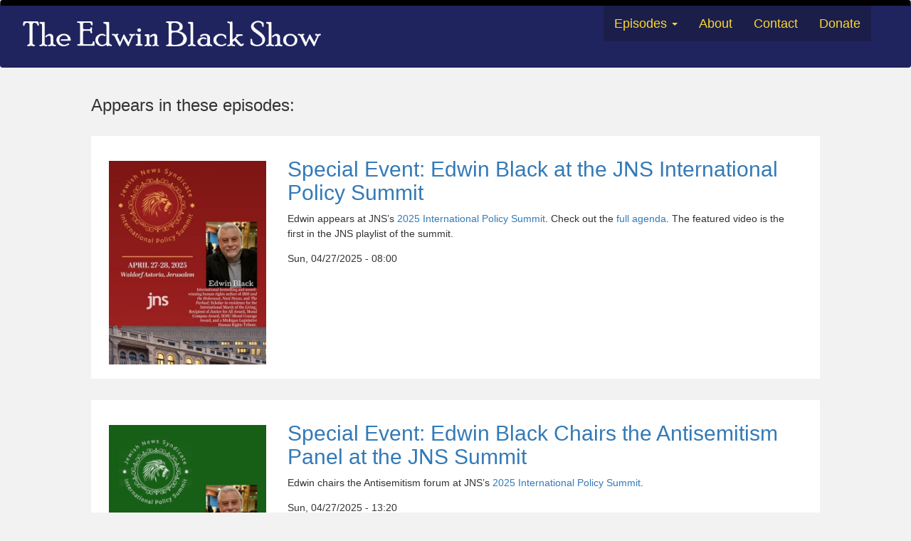

--- FILE ---
content_type: text/html; charset=UTF-8
request_url: https://theedwinblackshow.com/taxonomy/term/13?page=1
body_size: 33275
content:
<!DOCTYPE html>
<html  lang="en" dir="ltr" prefix="content: http://purl.org/rss/1.0/modules/content/  dc: http://purl.org/dc/terms/  foaf: http://xmlns.com/foaf/0.1/  og: http://ogp.me/ns#  rdfs: http://www.w3.org/2000/01/rdf-schema#  schema: http://schema.org/  sioc: http://rdfs.org/sioc/ns#  sioct: http://rdfs.org/sioc/types#  skos: http://www.w3.org/2004/02/skos/core#  xsd: http://www.w3.org/2001/XMLSchema# ">
  <head>
    <meta charset="utf-8" />
<noscript><style>form.antibot * :not(.antibot-message) { display: none !important; }</style>
</noscript><meta name="Generator" content="Drupal 9 (https://www.drupal.org)" />
<meta name="MobileOptimized" content="width" />
<meta name="HandheldFriendly" content="true" />
<meta name="viewport" content="width=device-width, initial-scale=1.0" />
<link rel="stylesheet" href="https://fonts.googleapis.com/css?family=Merriweather:300&amp;subset=latin-ext" media="all" />
<link rel="icon" href="/sites/default/files/favicon.ico" type="image/vnd.microsoft.icon" />
<link rel="alternate" type="application/rss+xml" title="Israel" href="https://theedwinblackshow.com/taxonomy/term/13/feed" />

    <title>Israel | The Edwin Black Show</title>
    <link rel="stylesheet" media="all" href="/sites/default/files/css/css_CliJovFyoDLxxR3u8NUdMR3pys9-QMps0zUs0TkJNsY.css" />
<link rel="stylesheet" media="all" href="https://cdn.jsdelivr.net/npm/bootstrap@3.4.1/dist/css/bootstrap.min.css" integrity="sha256-bZLfwXAP04zRMK2BjiO8iu9pf4FbLqX6zitd+tIvLhE=" crossorigin="anonymous" />
<link rel="stylesheet" media="all" href="https://cdn.jsdelivr.net/npm/@unicorn-fail/drupal-bootstrap-styles@0.0.2/dist/3.4.0/8.x-3.x/drupal-bootstrap.min.css" integrity="sha512-tGFFYdzcicBwsd5EPO92iUIytu9UkQR3tLMbORL9sfi/WswiHkA1O3ri9yHW+5dXk18Rd+pluMeDBrPKSwNCvw==" crossorigin="anonymous" />
<link rel="stylesheet" media="all" href="/sites/default/files/css/css_ywPb7xszfLvRwuoku5QHI0WJI0GHIqrzNLEqM5fwL2A.css" />

    <script src="/sites/default/files/js/js_QHqjxhGPGgZFwOfW92tmrVpssmC1sbO0zDG4TgLmaEI.js"></script>
<script src="https://use.fontawesome.com/releases/v5.13.1/js/all.js" defer crossorigin="anonymous"></script>
<script src="https://use.fontawesome.com/releases/v5.13.1/js/v4-shims.js" defer crossorigin="anonymous"></script>

  </head>
  <body class="fontyourface path-taxonomy has-glyphicons">
    <a href="#main-content" class="visually-hidden focusable skip-link">
      Skip to main content
    </a>
    
      <div class="dialog-off-canvas-main-canvas" data-off-canvas-main-canvas>
              <header class="navbar navbar-default container-fluid" id="navbar" role="banner">
            <div class="navbar-header">
          <div class="region region-navigation">
          <a class="logo navbar-btn pull-left" href="/" title="Home" rel="home">
      <img src="/sites/default/files/ebshow_text_banner_600px_white_1.png" alt="Home" />
    </a>
      
  </div>

                          <button type="button" class="navbar-toggle" data-toggle="collapse" data-target="#navbar-collapse">
            <span class="sr-only">Toggle navigation</span>
            <span class="icon-bar"></span>
            <span class="icon-bar"></span>
            <span class="icon-bar"></span>
          </button>
              </div>

                    <div id="navbar-collapse" class="navbar-collapse collapse">
            <div class="region region-navigation-collapsible">
    <nav role="navigation" aria-labelledby="block-tebs2022-main-menu-menu" id="block-tebs2022-main-menu" class="settings-tray-editable" data-drupal-settingstray="editable">
            <h2 class="sr-only" id="block-tebs2022-main-menu-menu">Main navigation</h2>

      
      <ul class="menu menu--main nav navbar-nav">
                      <li class="expanded dropdown first">
                                                                    <a href="/episode-list2" class="dropdown-toggle" data-toggle="dropdown" data-drupal-link-system-path="episode-list2">Episodes <span class="caret"></span></a>
                        <ul class="dropdown-menu">
                      <li class="first">
                                        <a href="/episode-list" data-drupal-link-system-path="episode-list">Episode List</a>
              </li>
                      <li>
                                        <a href="/flyers" data-drupal-link-system-path="flyers">Flyers</a>
              </li>
                      <li>
                                        <a href="/guests" data-drupal-link-system-path="guests">Guests</a>
              </li>
                      <li>
                                        <a href="/show-notes" data-drupal-link-system-path="show-notes">Show Notes</a>
              </li>
                      <li class="last">
                                        <a href="https://www.youtube.com/c/TheEdwinBlackShow" target="_blank">YouTube Show Archive</a>
              </li>
        </ul>
  
              </li>
                      <li>
                                        <a href="/about-show" data-drupal-link-system-path="node/105">About</a>
              </li>
                      <li>
                                        <a href="/contacts" data-drupal-link-system-path="node/98">Contact</a>
              </li>
                      <li class="last">
                                        <a href="/support" data-drupal-link-system-path="node/106">Donate</a>
              </li>
        </ul>
  

  </nav>

  </div>

        </div>
                </header>
  
  <div role="main" class="main-container container-fluid js-quickedit-main-content">
    <div class="row">

                              <div class="col-sm-12" role="heading">
              <div class="region region-header">
    <div data-drupal-messages-fallback class="hidden"></div>

  </div>

          </div>
              
            
                  <section class="col-sm-12">

                
                                      
                  
                          <a id="main-content"></a>
            <div class="region region-content">
      <div class="views-element-container form-group"><div class="view view-taxonomy-term view-id-taxonomy_term view-display-id-page_1 js-view-dom-id-696a18715d1f2b32cbd96de2598ff35963f19609644e2ea1d58deeb5d0bc8fe2">
  
    
      <div class="view-header">
      <div about="/taxonomy/term/13" typeof="schema:Thing">
  
      <span property="schema:name" content="Israel" class="hidden"></span>

  
</div>
<br /><h3>Appears in these episodes:</h3>
    </div>
      
      <div class="view-content">
          <div class="views-row"><div data-history-node-id="1044" class="row bs-2col node node--type-episode node--view-mode-teaser">
  

    <div class="col-sm-3 bs-region bs-region--left">
    
            <div class="field field--name-field-flyer-thumbnail field--type-image field--label-hidden field--item">  <a href="/special-event-edwin-black-jns-international-policy-summit">  <img srcset="/sites/default/files/styles/max_325x325/public/2025-04/jns-summit-2025-04-v02.jpg?itok=9npMPrap 251w, /sites/default/files/styles/max_650x650/public/2025-04/jns-summit-2025-04-v02.jpg?itok=twJYAo2j 502w, /sites/default/files/styles/max_1300x1300/public/2025-04/jns-summit-2025-04-v02.jpg?itok=RtV2ZmPF 1005w" sizes="(min-width: 1290px) 325px, (min-width: 851px) 25vw, (min-width: 560px) 50vw, 100vw" src="/sites/default/files/styles/max_325x325/public/2025-04/jns-summit-2025-04-v02.jpg?itok=9npMPrap" alt="Special Event: Edwin at the JNS International Policy Summit" typeof="foaf:Image" class="img-responsive" />

</a>
</div>
      
  </div>
  
    <div class="col-sm-9 bs-region bs-region--right">
    
            <div class="field field--name-node-title field--type-ds field--label-hidden field--item"><h2>
  <a href="/special-event-edwin-black-jns-international-policy-summit" hreflang="en">Special Event: Edwin Black at the JNS International Policy Summit</a>
</h2>
</div>
      
            <div class="field field--name-field-body field--type-text-with-summary field--label-hidden field--item"><p>Edwin appears at JNS’s <a href="https://ws.eventact.com/JNS-International-Summit-2025">2025 International Policy Summit</a>. Check out the <a href="https://jns.org/summit2025">full agenda</a>. The featured video is the first in the JNS playlist of the summit.</p></div>
      
            <div class="field field--name-field-air-date field--type-datetime field--label-hidden field--item"><time datetime="2025-04-27T12:00:00Z">Sun, 04/27/2025 - 08:00</time>
</div>
      
  </div>
  
</div>

</div>
    <div class="views-row"><div data-history-node-id="1076" class="row bs-2col node node--type-episode node--view-mode-teaser">
  

    <div class="col-sm-3 bs-region bs-region--left">
    
            <div class="field field--name-field-flyer-thumbnail field--type-image field--label-hidden field--item">  <a href="/special-event-edwin-black-chairs-antisemitism-panel-jns-summit">  <img srcset="/sites/default/files/styles/max_325x325/public/2025-04/eb-panel-02-03.jpg?itok=5ToEuIOb 251w, /sites/default/files/styles/max_650x650/public/2025-04/eb-panel-02-03.jpg?itok=TDtj40YW 502w, /sites/default/files/styles/max_1300x1300/public/2025-04/eb-panel-02-03.jpg?itok=a3H0Q454 1005w" sizes="(min-width: 1290px) 325px, (min-width: 851px) 25vw, (min-width: 560px) 50vw, 100vw" src="/sites/default/files/styles/max_325x325/public/2025-04/eb-panel-02-03.jpg?itok=5ToEuIOb" alt="Special Event: Edwin Chairs the Antisemitism Forum at the JNS Summit" typeof="foaf:Image" class="img-responsive" />

</a>
</div>
      
  </div>
  
    <div class="col-sm-9 bs-region bs-region--right">
    
            <div class="field field--name-node-title field--type-ds field--label-hidden field--item"><h2>
  <a href="/special-event-edwin-black-chairs-antisemitism-panel-jns-summit" hreflang="en">Special Event: Edwin Black Chairs the Antisemitism Panel at the JNS Summit</a>
</h2>
</div>
      
            <div class="field field--name-field-body field--type-text-with-summary field--label-hidden field--item"><p>Edwin chairs the Antisemitism forum at JNS’s <a href="https://ws.eventact.com/JNS-International-Summit-2025">2025 International Policy Summit</a>.</p></div>
      
            <div class="field field--name-field-air-date field--type-datetime field--label-hidden field--item"><time datetime="2025-04-27T17:20:00Z">Sun, 04/27/2025 - 13:20</time>
</div>
      
  </div>
  
</div>

</div>
    <div class="views-row"><div data-history-node-id="1078" class="row bs-2col node node--type-episode node--view-mode-teaser">
  

    <div class="col-sm-3 bs-region bs-region--left">
    
            <div class="field field--name-field-flyer-thumbnail field--type-image field--label-hidden field--item">  <a href="/special-event-edwin-black-chairs-narrative-war-panel-jns-summit">  <img srcset="/sites/default/files/styles/max_325x325/public/2025-04/eb-panel-01.jpg?itok=ASUHtO62 251w, /sites/default/files/styles/max_650x650/public/2025-04/eb-panel-01.jpg?itok=Eq53s1jd 502w, /sites/default/files/styles/max_1300x1300/public/2025-04/eb-panel-01.jpg?itok=_PYRxHsn 1005w" sizes="(min-width: 1290px) 325px, (min-width: 851px) 25vw, (min-width: 560px) 50vw, 100vw" src="/sites/default/files/styles/max_325x325/public/2025-04/eb-panel-01.jpg?itok=ASUHtO62" alt="Special Event: Edwin Chairs the Narrative War Panel at the JNS Summit " typeof="foaf:Image" class="img-responsive" />

</a>
</div>
      
  </div>
  
    <div class="col-sm-9 bs-region bs-region--right">
    
            <div class="field field--name-node-title field--type-ds field--label-hidden field--item"><h2>
  <a href="/special-event-edwin-black-chairs-narrative-war-panel-jns-summit" hreflang="en">Special Event: Edwin Black Chairs the Narrative War Panel at the JNS Summit </a>
</h2>
</div>
      
            <div class="field field--name-field-body field--type-text-with-summary field--label-hidden field--item"><p>Edwin leads the panel on the Narrative War at JNS’s <a href="https://ws.eventact.com/JNS-International-Summit-2025">2025 International Policy Summit</a>.</p></div>
      
            <div class="field field--name-field-air-date field--type-datetime field--label-hidden field--item"><time datetime="2025-04-27T16:00:00Z">Sun, 04/27/2025 - 12:00</time>
</div>
      
  </div>
  
</div>

</div>
    <div class="views-row"><div data-history-node-id="846" class="row bs-2col node node--type-episode node--view-mode-teaser">
  

    <div class="col-sm-3 bs-region bs-region--left">
    
            <div class="field field--name-field-flyer-thumbnail field--type-image field--label-hidden field--item">  <a href="/live-mexico-city-february-2025">  <img srcset="/sites/default/files/styles/max_325x325/public/2025-02/s6-e04-live-from-cdmx-06.jpg?itok=iYNgNqSW 251w, /sites/default/files/styles/max_650x650/public/2025-02/s6-e04-live-from-cdmx-06.jpg?itok=ggiolBQi 502w, /sites/default/files/styles/max_1300x1300/public/2025-02/s6-e04-live-from-cdmx-06.jpg?itok=BATr-33x 1005w" sizes="(min-width: 1290px) 325px, (min-width: 851px) 25vw, (min-width: 560px) 50vw, 100vw" src="/sites/default/files/styles/max_325x325/public/2025-02/s6-e04-live-from-cdmx-06.jpg?itok=iYNgNqSW" alt="Live from Mexico City! Feb 2025" typeof="foaf:Image" class="img-responsive" />

</a>
</div>
      
  </div>
  
    <div class="col-sm-9 bs-region bs-region--right">
    
            <div class="field field--name-node-title field--type-ds field--label-hidden field--item"><h2>
  <a href="/live-mexico-city-february-2025" hreflang="en">Live from Mexico City! February 2025</a>
</h2>
</div>
      
            <div class="field field--name-field-body field--type-text-with-summary field--label-hidden field--item"><p>Join <strong>Edwin</strong> and <strong>Francisco Gil White</strong> plus <strong>Richard Cielak</strong> and <strong>Jonathan Nurko</strong> for a special edition of the show — live from Mexico City.</p></div>
      
            <div class="field field--name-field-air-date field--type-datetime field--label-hidden field--item"><time datetime="2025-02-20T20:00:00Z">Thu, 02/20/2025 - 15:00</time>
</div>
      
  </div>
  
</div>

</div>
    <div class="views-row"><div data-history-node-id="835" class="row bs-2col node node--type-episode node--view-mode-teaser">
  

    <div class="col-sm-3 bs-region bs-region--left">
    
            <div class="field field--name-field-flyer-thumbnail field--type-image field--label-hidden field--item">  <a href="/special-events-edwin-black-and-francisco-gil-white-mexico-city">  <img srcset="/sites/default/files/styles/max_325x325/public/2025-02/black-and-white-cdmx-series-2025-05.jpg?itok=xn_LLvHY 251w, /sites/default/files/styles/max_650x650/public/2025-02/black-and-white-cdmx-series-2025-05.jpg?itok=pax_OMWL 502w, /sites/default/files/styles/max_1300x1300/public/2025-02/black-and-white-cdmx-series-2025-05.jpg?itok=yRB8oWxp 1005w" sizes="(min-width: 1290px) 325px, (min-width: 851px) 25vw, (min-width: 560px) 50vw, 100vw" src="/sites/default/files/styles/max_325x325/public/2025-02/black-and-white-cdmx-series-2025-05.jpg?itok=xn_LLvHY" alt="Special Events: Edwin Black and Francisco Gil-White in Mexico City" typeof="foaf:Image" class="img-responsive" />

</a>
</div>
      
  </div>
  
    <div class="col-sm-9 bs-region bs-region--right">
    
            <div class="field field--name-node-title field--type-ds field--label-hidden field--item"><h2>
  <a href="/special-events-edwin-black-and-francisco-gil-white-mexico-city" hreflang="en">Special Events: Edwin Black and Francisco Gil-White in Mexico City</a>
</h2>
</div>
      
            <div class="field field--name-field-body field--type-text-with-summary field--label-hidden field--item"><p>Edwin Black and Francisco Gil-White talk international law, antisemitism, Gaza, and genocide, and take a penetrating look at the past, the present, and the perilous future.</p></div>
      
            <div class="field field--name-field-air-date field--type-datetime field--label-hidden field--item"><time datetime="2025-02-14T15:00:00Z">Fri, 02/14/2025 - 10:00</time>
</div>
      
  </div>
  
</div>

</div>
    <div class="views-row"><div data-history-node-id="990" class="row bs-2col node node--type-episode node--view-mode-teaser">
  

    <div class="col-sm-3 bs-region bs-region--left">
    
            <div class="field field--name-field-flyer-thumbnail field--type-image field--label-hidden field--item">  <a href="/second-holocaust">  <img srcset="/sites/default/files/styles/max_325x325/public/2025-02/2nd-holocaust-08.jpg?itok=B2QQPAlf 251w, /sites/default/files/styles/max_650x650/public/2025-02/2nd-holocaust-08.jpg?itok=F2sDo7X5 502w, /sites/default/files/styles/max_1300x1300/public/2025-02/2nd-holocaust-08.jpg?itok=LarM8Kwh 1005w" sizes="(min-width: 1290px) 325px, (min-width: 851px) 25vw, (min-width: 560px) 50vw, 100vw" src="/sites/default/files/styles/max_325x325/public/2025-02/2nd-holocaust-08.jpg?itok=B2QQPAlf" alt="S6 E03: Second Holocaust" typeof="foaf:Image" class="img-responsive" />

</a>
</div>
      
  </div>
  
    <div class="col-sm-9 bs-region bs-region--right">
    
            <div class="field field--name-node-title field--type-ds field--label-hidden field--item"><h2>
  <a href="/second-holocaust" hreflang="en">Second Holocaust</a>
</h2>
</div>
      
            <div class="field field--name-field-body field--type-text-with-summary field--label-hidden field--item"><p><strong>Edwin</strong>, <strong>Yossie Hollander</strong>, <strong>Nathan Lewin</strong>, <strong>Matt Lebovic</strong>, and <strong>Alyza Lewin</strong> talk blunt truth about history repeating itself — and how to make sure it doesn’t. Plus, <strong>Edwin</strong> gives a Trump 2.0 update.</p></div>
      
            <div class="field field--name-field-air-date field--type-datetime field--label-hidden field--item"><time datetime="2025-02-06T20:00:00Z">Thu, 02/06/2025 - 15:00</time>
</div>
      
  </div>
  
</div>

</div>
    <div class="views-row"><div data-history-node-id="954" class="row bs-2col node node--type-episode node--view-mode-teaser">
  

    <div class="col-sm-3 bs-region bs-region--left">
    
            <div class="field field--name-field-flyer-thumbnail field--type-image field--label-hidden field--item">  <a href="/updates-trenches-december-2024">  <img srcset="/sites/default/files/styles/max_325x325/public/2024-12/s5-e25-updates.jpg?itok=cv9zjYPI 251w, /sites/default/files/styles/max_650x650/public/2024-12/s5-e25-updates.jpg?itok=-lpkKKiL 502w, /sites/default/files/styles/max_1300x1300/public/2024-12/s5-e25-updates.jpg?itok=N_Xfep7b 1005w" sizes="(min-width: 1290px) 325px, (min-width: 851px) 25vw, (min-width: 560px) 50vw, 100vw" src="/sites/default/files/styles/max_325x325/public/2024-12/s5-e25-updates.jpg?itok=cv9zjYPI" alt="S5 E25: Updates from the Trenches, December 2024" typeof="foaf:Image" class="img-responsive" />

</a>
</div>
      
  </div>
  
    <div class="col-sm-9 bs-region bs-region--right">
    
            <div class="field field--name-node-title field--type-ds field--label-hidden field--item"><h2>
  <a href="/updates-trenches-december-2024" hreflang="en">Updates from the Trenches, December 2024</a>
</h2>
</div>
      
            <div class="field field--name-field-body field--type-text-with-summary field--label-hidden field--item"><p>Edwin plus <strong>Sharon Polsky</strong>, <strong>Clare Lopez</strong>, and <strong>Richard Heideman</strong> give updates on, respectively, global perils, antisemitism in Canada, the China threat, and the latest in legal action.</p>
</div>
      
            <div class="field field--name-field-air-date field--type-datetime field--label-hidden field--item"><time datetime="2024-12-05T20:00:00Z">Thu, 12/05/2024 - 15:00</time>
</div>
      
  </div>
  
</div>

</div>
    <div class="views-row"><div data-history-node-id="871" class="row bs-2col node node--type-episode node--view-mode-teaser">
  

    <div class="col-sm-3 bs-region bs-region--left">
    
            <div class="field field--name-field-flyer-thumbnail field--type-image field--label-hidden field--item">  <a href="/special-event-israel-and-international-law-san-diego">  <img srcset="/sites/default/files/styles/max_325x325/public/2024-10/israel-intl-law-sd-2024-11-20-v04.jpg?itok=Lw3iv2pT 251w, /sites/default/files/styles/max_650x650/public/2024-10/israel-intl-law-sd-2024-11-20-v04.jpg?itok=H1ZeHv-2 502w, /sites/default/files/styles/max_1300x1300/public/2024-10/israel-intl-law-sd-2024-11-20-v04.jpg?itok=Tkij2P8l 1005w" sizes="(min-width: 1290px) 325px, (min-width: 851px) 25vw, (min-width: 560px) 50vw, 100vw" src="/sites/default/files/styles/max_325x325/public/2024-10/israel-intl-law-sd-2024-11-20-v04.jpg?itok=Lw3iv2pT" alt="Special Event: Israel and International Law: San Diego" typeof="foaf:Image" class="img-responsive" />

</a>
</div>
      
  </div>
  
    <div class="col-sm-9 bs-region bs-region--right">
    
            <div class="field field--name-node-title field--type-ds field--label-hidden field--item"><h2>
  <a href="/special-event-israel-and-international-law-san-diego" hreflang="en">Special Event: Israel and International Law: San Diego</a>
</h2>
</div>
      
            <div class="field field--name-field-body field--type-text-with-summary field--label-hidden field--item"><p>Edwin brings his compelling presentation on the historical underpinnings of international recognition of Israel to San Diego.</p>

<p><a href="https://www.eventbrite.com/e/israel-and-international-law-the-historical-underpinnings-tickets-1054110746619">Pre-registration</a> is required; the cost is $18+fees = $21.05. IDs will be checked at the door.</p>

<p><strong>Please note:</strong> This event is organized pursuant to California Title 11, <a href="https://law.justia.com/codes/california/2016/code-pen/part-1/title-11/section-403/">section 403</a>, which covers deliberate disruption of a public meeting; plus <a href="https://law.justia.com/codes/california/2016/code-pen/part-1/title-11/section-415/">section 415</a>, which covers malicious disturbance of the peace; and <a href="https://law.justia.com/codes/california/2009/pen/182-185.html">section 182</a>, which forbids any conspiracy to violate the other sections.</p>
</div>
      
            <div class="field field--name-field-air-date field--type-datetime field--label-hidden field--item"><time datetime="2024-11-20T15:00:00Z">Wed, 11/20/2024 - 10:00</time>
</div>
      
  </div>
  
</div>

</div>
    <div class="views-row"><div data-history-node-id="874" class="row bs-2col node node--type-episode node--view-mode-teaser">
  

    <div class="col-sm-3 bs-region bs-region--left">
    
            <div class="field field--name-field-flyer-thumbnail field--type-image field--label-hidden field--item">  <a href="/index.php/special-event-october-7-global-commemoration">  <img srcset="/sites/default/files/styles/max_325x325/public/2024-09/commemoration-2024-10-07-15.jpg?itok=hGUfQihj 251w, /sites/default/files/styles/max_650x650/public/2024-09/commemoration-2024-10-07-15.jpg?itok=EDu-p92- 502w, /sites/default/files/styles/max_1300x1300/public/2024-09/commemoration-2024-10-07-15.jpg?itok=7ZHhRKQj 1005w" sizes="(min-width: 1290px) 325px, (min-width: 851px) 25vw, (min-width: 560px) 50vw, 100vw" src="/sites/default/files/styles/max_325x325/public/2024-09/commemoration-2024-10-07-15.jpg?itok=hGUfQihj" alt="Special Event: October 7: The Global Commemoration" typeof="foaf:Image" class="img-responsive" />

</a>
</div>
      
  </div>
  
    <div class="col-sm-9 bs-region bs-region--right">
    
            <div class="field field--name-node-title field--type-ds field--label-hidden field--item"><h2>
  <a href="/index.php/special-event-october-7-global-commemoration" hreflang="en">Special Event: October 7: The Global Commemoration</a>
</h2>
</div>
      
            <div class="field field--name-field-body field--type-text-with-summary field--label-hidden field--item"><p>Edwin and a host of leading voices worldwide gather at the US House of Representatives to <a href="https://rememberoct07.com/">commemorate the one-year anniversary</a> of the October 7 Hamas attacks. Featuring Israeli Ambassador to the United Nations <strong>Danny Danon</strong> plus <a href="https://rememberoct07.com/speakers-oct-07">two dozen prominent speakers</a>.</p></div>
      
            <div class="field field--name-field-air-date field--type-datetime field--label-hidden field--item"><time datetime="2024-10-07T15:00:00Z">Mon, 10/07/2024 - 11:00</time>
</div>
      
  </div>
  
</div>

</div>
    <div class="views-row"><div data-history-node-id="900" class="row bs-2col node node--type-episode node--view-mode-teaser">
  

    <div class="col-sm-3 bs-region bs-region--left">
    
            <div class="field field--name-field-flyer-thumbnail field--type-image field--label-hidden field--item">  <a href="/special-event-october-7-global-commemoration-0">  <img srcset="/sites/default/files/styles/max_325x325/public/2024-09/commemoration-poster.jpg?itok=V9PUQGju 251w, /sites/default/files/styles/max_650x650/public/2024-09/commemoration-poster.jpg?itok=CxKFHnQq 502w, /sites/default/files/styles/max_1300x1300/public/2024-09/commemoration-poster.jpg?itok=lX91SslA 1005w" sizes="(min-width: 1290px) 325px, (min-width: 851px) 25vw, (min-width: 560px) 50vw, 100vw" src="/sites/default/files/styles/max_325x325/public/2024-09/commemoration-poster.jpg?itok=V9PUQGju" alt="Special Event: October 7: The Global Commemoration" typeof="foaf:Image" class="img-responsive" />

</a>
</div>
      
  </div>
  
    <div class="col-sm-9 bs-region bs-region--right">
    
            <div class="field field--name-node-title field--type-ds field--label-hidden field--item"><h2>
  <a href="/special-event-october-7-global-commemoration-0" hreflang="en">Special Event: October 7: The Global Commemoration</a>
</h2>
</div>
      
            <div class="field field--name-field-body field--type-text-with-summary field--label-hidden field--item"><a href="https://www.youtube.com/watch?v=8U9ml2AFxhI" title="Watch on YT">




      <div class="media-wrapper media-wrapper--blazy media-wrapper--image">            <div style="padding-bottom: 56.25%;" data-ratio="56.25" class="media media--blazy media--loading is-b-loading media--ratio media--ratio--fluid media--image"><img alt="Watch on YT (age-restricted)" title="yt-thumb.jpg" class="media__image media__element b-lazy img-responsive" data-entity-uuid="87345e29-b91a-49e7-a3fc-f434469f0556" data-src="/sites/default/files/inline-images/yt-thumb.jpg" src="data:image/svg+xml;charset=utf-8,%3Csvg%20xmlns%3D'http%3A%2F%2Fwww.w3.org%2F2000%2Fsvg'%20viewBox%3D'0%200%201280%20720'%2F%3E" width="1280" height="720" loading="lazy" typeof="foaf:Image" /></div>
      </div>  
  
</a>
<p style="clear: both;"> </p>

<p>Edwin and a host of leading voices worldwide <a href="https://rememberoct07.com/">commemorate the one-year anniversary</a> of the October 7 Hamas attacks.</p>
</div>
      
            <div class="field field--name-field-air-date field--type-datetime field--label-hidden field--item"><time datetime="2024-10-07T15:05:00Z">Mon, 10/07/2024 - 11:05</time>
</div>
      
  </div>
  
</div>

</div>

    </div>
  
        <nav role="navigation" aria-labelledby="pagination-heading">
    <h4 class="sr-only">Pagination</h4>
    <ul class="pager js-pager__items">
              <li class="previous">
          <a href="/taxonomy/term/13?page=0" title="Go to previous page" rel="prev">
            <span class="sr-only">Previous page</span>
            <span aria-hidden="true">‹‹</span>
          </a>
        </li>
                    <li class="next">
          <a href="/taxonomy/term/13?page=2" title="Go to next page" rel="next">
            <span class="sr-only">Next page</span>
            <span aria-hidden="true">››</span>
          </a>
        </li>
          </ul>
  </nav>

              <div class="feed-icons">
      <a href="https://theedwinblackshow.com/taxonomy/term/13/feed" class="feed-icon">
  Subscribe to Israel
</a>

    </div>
  </div>
</div>


  </div>

              </section>

                </div>
  </div>

      <footer class="footer container-fluid" role="contentinfo">
        <div class="region region-footer">
    <div class="search-block-form settings-tray-editable block block-search block-search-form-block" data-drupal-selector="search-block-form" id="block-tebs2022-search" role="search" data-drupal-settingstray="editable">
  
    
      <form action="/search/node" method="get" id="search-block-form" accept-charset="UTF-8">
  <div class="form-item js-form-item form-type-search js-form-type-search form-item-keys js-form-item-keys form-no-label form-group">
      <label for="edit-keys" class="control-label sr-only">Search</label>
  
  
  <div class="input-group"><input title="Enter the terms you wish to search for." data-drupal-selector="edit-keys" class="form-search form-control" placeholder="Search" type="search" id="edit-keys" name="keys" value="" size="15" maxlength="128" data-toggle="tooltip" /><span class="input-group-btn"><button type="submit" value="Search" class="button js-form-submit form-submit btn-primary btn icon-only" name=""><span class="sr-only">Search</span><span class="icon glyphicon glyphicon-search" aria-hidden="true"></span></button></span></div>

  
  
  </div>
<div class="form-actions form-group js-form-wrapper form-wrapper" data-drupal-selector="edit-actions" id="edit-actions"></div>

</form>

  </div>
<nav role="navigation" aria-labelledby="block-tebs2022-footer-menu" id="block-tebs2022-footer" class="settings-tray-editable" data-drupal-settingstray="editable">
            
  <h2 class="visually-hidden" id="block-tebs2022-footer-menu">Footer menu</h2>
  

        
      <ul class="menu menu--footer nav">
                      <li class="first">
                                        <a href="/about-show" title="Information about The Edwin Black Show" data-drupal-link-system-path="node/105">About the Show</a>
              </li>
                      <li>
                                        <a href="/privacy-policy" title="Site privacy policy" data-drupal-link-system-path="node/127">Privacy Policy</a>
              </li>
                      <li>
                                        <a href="/user/login" data-drupal-link-system-path="user/login">Sign in</a>
              </li>
                      <li>
                                        <a href="/contacts" data-drupal-link-system-path="node/98">Contacts</a>
              </li>
                      <li class="last">
                                        <a href="/form/contact?department=Copyrights" data-drupal-link-query="{&quot;department&quot;:&quot;Copyrights&quot;}" data-drupal-link-system-path="webform/contact">Copyrights</a>
              </li>
        </ul>
  

  </nav>
<section id="block-copyrightblock" class="settings-tray-editable block block-block-content block-block-content5ff2bef0-2594-4e1f-a6b4-04e6c099d728 clearfix" data-drupal-settingstray="editable">
  
    

      
            <div class="field field--name-body field--type-text-with-summary field--label-hidden field--item"><h4 class="text-align-center" style="font-size: 12px;">Copyright © 2026 The Edwin Black Show, All Rights Reserved</h4>
</div>
      
  </section>


  </div>

    </footer>
  
  </div>

    
    <script type="application/json" data-drupal-selector="drupal-settings-json">{"path":{"baseUrl":"\/","scriptPath":null,"pathPrefix":"","currentPath":"taxonomy\/term\/13","currentPathIsAdmin":false,"isFront":false,"currentLanguage":"en","currentQuery":{"page":"1"}},"pluralDelimiter":"\u0003","suppressDeprecationErrors":true,"fitvids":{"selectors":".node","custom_vendors":"iframe[src^=\u0022https:\/\/rumble.com\u0022]","ignore_selectors":""},"bootstrap":{"forms_has_error_value_toggle":1,"modal_animation":1,"modal_backdrop":"true","modal_focus_input":1,"modal_keyboard":1,"modal_select_text":1,"modal_show":1,"modal_size":"","popover_enabled":1,"popover_animation":1,"popover_auto_close":1,"popover_container":"body","popover_content":"","popover_delay":"0","popover_html":0,"popover_placement":"right","popover_selector":"","popover_title":"","popover_trigger":"click","tooltip_enabled":1,"tooltip_animation":1,"tooltip_container":"body","tooltip_delay":"0","tooltip_html":0,"tooltip_placement":"auto left","tooltip_selector":"","tooltip_trigger":"hover"},"ajaxTrustedUrl":{"\/search\/node":true},"blazy":{"loadInvisible":false,"offset":100,"saveViewportOffsetDelay":50,"validateDelay":25,"container":""},"blazyIo":{"enabled":false,"disconnect":false,"rootMargin":"0px","threshold":[0]},"user":{"uid":0,"permissionsHash":"0168fa7b8bd98e13afcc97ea9d66e6a8e6abb6543957598c0fdee2f33b915b0e"}}</script>
<script src="/sites/default/files/js/js_IYPpdEJ0EzYdbH61qejr5sYoD2wnzoj8O4Qls0U9w_g.js"></script>
<script src="https://cdn.jsdelivr.net/npm/bootstrap@3.4.1/dist/js/bootstrap.min.js" integrity="sha256-nuL8/2cJ5NDSSwnKD8VqreErSWHtnEP9E7AySL+1ev4=" crossorigin="anonymous"></script>
<script src="/sites/default/files/js/js_Ft1SlqpadNJCwUr3Lpl5UW_s1X0gVpMm8Aysoc0oBHE.js"></script>

  </body>
</html>
